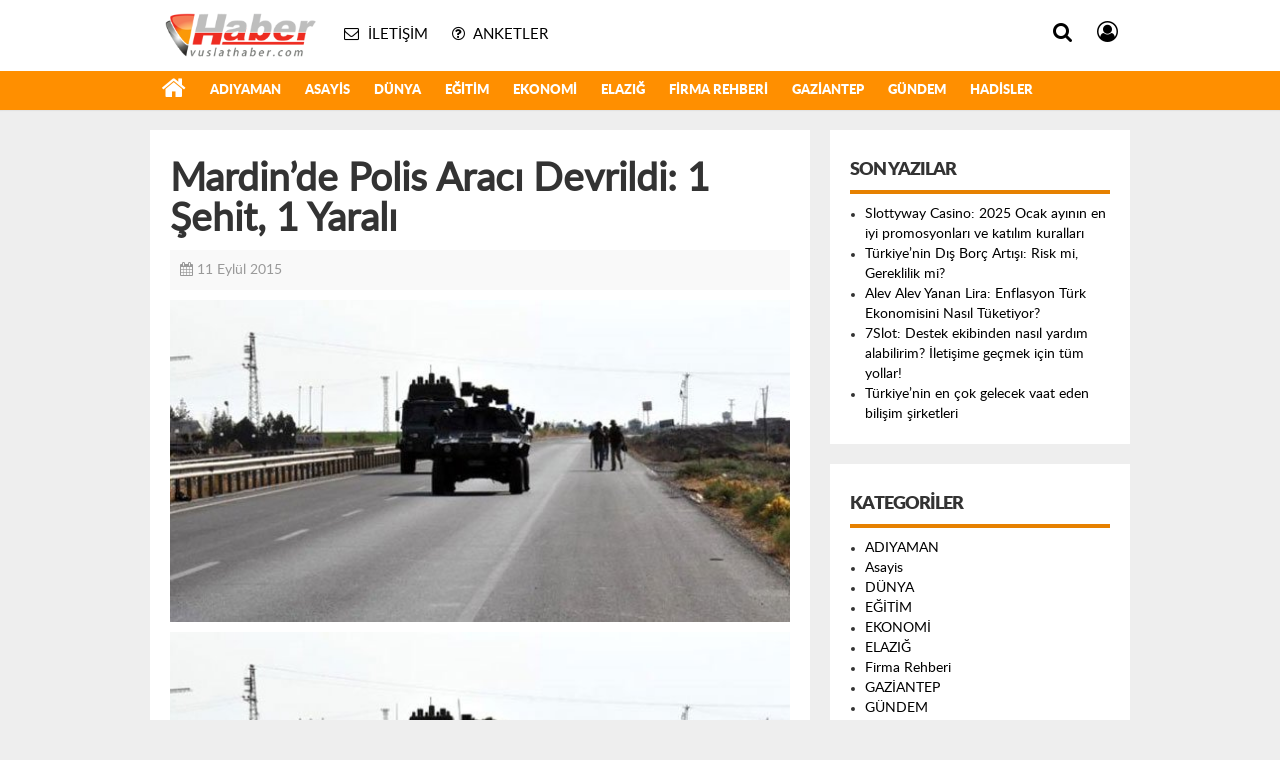

--- FILE ---
content_type: text/html; charset=UTF-8
request_url: https://vuslathaber.com/gundem/mardin-de-polis-araci-devrildi-1-sehit-1-yarali-h4743.html
body_size: 41141
content:
<!DOCTYPE html>
<html lang="tr">
<head>
	<meta charset="UTF-8">
	<meta name="viewport" content="initial-scale=1.0, width=device-width">
	<title>Mardin&#039;de Polis Aracı Devrildi: 1 Şehit, 1 Yaralı - Vuslat Haber</title>
	<meta name='robots' content='index, follow, max-image-preview:large, max-snippet:-1, max-video-preview:-1' />

	<!-- This site is optimized with the Yoast SEO plugin v24.1 - https://yoast.com/wordpress/plugins/seo/ -->
	<meta name="description" content="Mardin" />
	<link rel="canonical" href="https://vuslathaber.com/gundem/mardin-de-polis-araci-devrildi-1-sehit-1-yarali-h4743.html" />
	<meta property="og:locale" content="tr_TR" />
	<meta property="og:type" content="article" />
	<meta property="og:title" content="Mardin&#039;de Polis Aracı Devrildi: 1 Şehit, 1 Yaralı - Vuslat Haber" />
	<meta property="og:description" content="Mardin" />
	<meta property="og:url" content="https://vuslathaber.com/gundem/mardin-de-polis-araci-devrildi-1-sehit-1-yarali-h4743.html" />
	<meta property="og:site_name" content="Vuslat Haber" />
	<meta property="article:published_time" content="2015-09-11T08:59:00+00:00" />
	<meta property="article:modified_time" content="2022-01-20T16:13:52+00:00" />
	<meta property="og:image" content="https://vuslathaber.com/wp-content/uploads/images/haberler/mardin_de_polis_araci_devrildi_1_sehit_1_yarali_h4743_6ae90.jpg" />
	<meta name="author" content="admin" />
	<meta name="twitter:card" content="summary_large_image" />
	<meta name="twitter:label1" content="Yazan:" />
	<meta name="twitter:data1" content="admin" />
	<meta name="twitter:label2" content="Tahmini okuma süresi" />
	<meta name="twitter:data2" content="1 dakika" />
	<script type="application/ld+json" class="yoast-schema-graph">{"@context":"https://schema.org","@graph":[{"@type":"WebPage","@id":"https://vuslathaber.com/gundem/mardin-de-polis-araci-devrildi-1-sehit-1-yarali-h4743.html","url":"https://vuslathaber.com/gundem/mardin-de-polis-araci-devrildi-1-sehit-1-yarali-h4743.html","name":"Mardin'de Polis Aracı Devrildi: 1 Şehit, 1 Yaralı - Vuslat Haber","isPartOf":{"@id":"https://vuslathaber.com/#website"},"datePublished":"2015-09-11T08:59:00+00:00","dateModified":"2022-01-20T16:13:52+00:00","author":{"@id":"https://vuslathaber.com/#/schema/person/4a91766bc17532e919272c5da21d5812"},"description":"Mardin","breadcrumb":{"@id":"https://vuslathaber.com/gundem/mardin-de-polis-araci-devrildi-1-sehit-1-yarali-h4743.html#breadcrumb"},"inLanguage":"tr","potentialAction":[{"@type":"ReadAction","target":["https://vuslathaber.com/gundem/mardin-de-polis-araci-devrildi-1-sehit-1-yarali-h4743.html"]}]},{"@type":"BreadcrumbList","@id":"https://vuslathaber.com/gundem/mardin-de-polis-araci-devrildi-1-sehit-1-yarali-h4743.html#breadcrumb","itemListElement":[{"@type":"ListItem","position":1,"name":"Anasayfa","item":"https://vuslathaber.com/"},{"@type":"ListItem","position":2,"name":"Mardin&#8217;de Polis Aracı Devrildi: 1 Şehit, 1 Yaralı"}]},{"@type":"WebSite","@id":"https://vuslathaber.com/#website","url":"https://vuslathaber.com/","name":"Vuslat Haber","description":"Bölge&#039;nin En Kapsamlı Haber Sitesi","potentialAction":[{"@type":"SearchAction","target":{"@type":"EntryPoint","urlTemplate":"https://vuslathaber.com/?s={search_term_string}"},"query-input":{"@type":"PropertyValueSpecification","valueRequired":true,"valueName":"search_term_string"}}],"inLanguage":"tr"},{"@type":"Person","@id":"https://vuslathaber.com/#/schema/person/4a91766bc17532e919272c5da21d5812","name":"admin","image":{"@type":"ImageObject","inLanguage":"tr","@id":"https://vuslathaber.com/#/schema/person/image/","url":"https://secure.gravatar.com/avatar/0ab185f31986893329f21821f17c5e5325b7a05353776a1fe9c382052f57cb64?s=96&d=mm&r=g","contentUrl":"https://secure.gravatar.com/avatar/0ab185f31986893329f21821f17c5e5325b7a05353776a1fe9c382052f57cb64?s=96&d=mm&r=g","caption":"admin"},"sameAs":["https://vuslathaber.com"],"url":"https://vuslathaber.com/author/admin"}]}</script>
	<!-- / Yoast SEO plugin. -->


<link rel="alternate" type="application/rss+xml" title="Vuslat Haber &raquo; Mardin&#8217;de Polis Aracı Devrildi: 1 Şehit, 1 Yaralı yorum akışı" href="https://vuslathaber.com/gundem/mardin-de-polis-araci-devrildi-1-sehit-1-yarali-h4743.html/feed" />
<link rel="alternate" title="oEmbed (JSON)" type="application/json+oembed" href="https://vuslathaber.com/wp-json/oembed/1.0/embed?url=https%3A%2F%2Fvuslathaber.com%2Fgundem%2Fmardin-de-polis-araci-devrildi-1-sehit-1-yarali-h4743.html" />
<link rel="alternate" title="oEmbed (XML)" type="text/xml+oembed" href="https://vuslathaber.com/wp-json/oembed/1.0/embed?url=https%3A%2F%2Fvuslathaber.com%2Fgundem%2Fmardin-de-polis-araci-devrildi-1-sehit-1-yarali-h4743.html&#038;format=xml" />
<style id='wp-img-auto-sizes-contain-inline-css' type='text/css'>
img:is([sizes=auto i],[sizes^="auto," i]){contain-intrinsic-size:3000px 1500px}
/*# sourceURL=wp-img-auto-sizes-contain-inline-css */
</style>
<style id='wp-emoji-styles-inline-css' type='text/css'>

	img.wp-smiley, img.emoji {
		display: inline !important;
		border: none !important;
		box-shadow: none !important;
		height: 1em !important;
		width: 1em !important;
		margin: 0 0.07em !important;
		vertical-align: -0.1em !important;
		background: none !important;
		padding: 0 !important;
	}
/*# sourceURL=wp-emoji-styles-inline-css */
</style>
<style id='wp-block-library-inline-css' type='text/css'>
:root{--wp-block-synced-color:#7a00df;--wp-block-synced-color--rgb:122,0,223;--wp-bound-block-color:var(--wp-block-synced-color);--wp-editor-canvas-background:#ddd;--wp-admin-theme-color:#007cba;--wp-admin-theme-color--rgb:0,124,186;--wp-admin-theme-color-darker-10:#006ba1;--wp-admin-theme-color-darker-10--rgb:0,107,160.5;--wp-admin-theme-color-darker-20:#005a87;--wp-admin-theme-color-darker-20--rgb:0,90,135;--wp-admin-border-width-focus:2px}@media (min-resolution:192dpi){:root{--wp-admin-border-width-focus:1.5px}}.wp-element-button{cursor:pointer}:root .has-very-light-gray-background-color{background-color:#eee}:root .has-very-dark-gray-background-color{background-color:#313131}:root .has-very-light-gray-color{color:#eee}:root .has-very-dark-gray-color{color:#313131}:root .has-vivid-green-cyan-to-vivid-cyan-blue-gradient-background{background:linear-gradient(135deg,#00d084,#0693e3)}:root .has-purple-crush-gradient-background{background:linear-gradient(135deg,#34e2e4,#4721fb 50%,#ab1dfe)}:root .has-hazy-dawn-gradient-background{background:linear-gradient(135deg,#faaca8,#dad0ec)}:root .has-subdued-olive-gradient-background{background:linear-gradient(135deg,#fafae1,#67a671)}:root .has-atomic-cream-gradient-background{background:linear-gradient(135deg,#fdd79a,#004a59)}:root .has-nightshade-gradient-background{background:linear-gradient(135deg,#330968,#31cdcf)}:root .has-midnight-gradient-background{background:linear-gradient(135deg,#020381,#2874fc)}:root{--wp--preset--font-size--normal:16px;--wp--preset--font-size--huge:42px}.has-regular-font-size{font-size:1em}.has-larger-font-size{font-size:2.625em}.has-normal-font-size{font-size:var(--wp--preset--font-size--normal)}.has-huge-font-size{font-size:var(--wp--preset--font-size--huge)}.has-text-align-center{text-align:center}.has-text-align-left{text-align:left}.has-text-align-right{text-align:right}.has-fit-text{white-space:nowrap!important}#end-resizable-editor-section{display:none}.aligncenter{clear:both}.items-justified-left{justify-content:flex-start}.items-justified-center{justify-content:center}.items-justified-right{justify-content:flex-end}.items-justified-space-between{justify-content:space-between}.screen-reader-text{border:0;clip-path:inset(50%);height:1px;margin:-1px;overflow:hidden;padding:0;position:absolute;width:1px;word-wrap:normal!important}.screen-reader-text:focus{background-color:#ddd;clip-path:none;color:#444;display:block;font-size:1em;height:auto;left:5px;line-height:normal;padding:15px 23px 14px;text-decoration:none;top:5px;width:auto;z-index:100000}html :where(.has-border-color){border-style:solid}html :where([style*=border-top-color]){border-top-style:solid}html :where([style*=border-right-color]){border-right-style:solid}html :where([style*=border-bottom-color]){border-bottom-style:solid}html :where([style*=border-left-color]){border-left-style:solid}html :where([style*=border-width]){border-style:solid}html :where([style*=border-top-width]){border-top-style:solid}html :where([style*=border-right-width]){border-right-style:solid}html :where([style*=border-bottom-width]){border-bottom-style:solid}html :where([style*=border-left-width]){border-left-style:solid}html :where(img[class*=wp-image-]){height:auto;max-width:100%}:where(figure){margin:0 0 1em}html :where(.is-position-sticky){--wp-admin--admin-bar--position-offset:var(--wp-admin--admin-bar--height,0px)}@media screen and (max-width:600px){html :where(.is-position-sticky){--wp-admin--admin-bar--position-offset:0px}}

/*# sourceURL=wp-block-library-inline-css */
</style><style id='global-styles-inline-css' type='text/css'>
:root{--wp--preset--aspect-ratio--square: 1;--wp--preset--aspect-ratio--4-3: 4/3;--wp--preset--aspect-ratio--3-4: 3/4;--wp--preset--aspect-ratio--3-2: 3/2;--wp--preset--aspect-ratio--2-3: 2/3;--wp--preset--aspect-ratio--16-9: 16/9;--wp--preset--aspect-ratio--9-16: 9/16;--wp--preset--color--black: #000000;--wp--preset--color--cyan-bluish-gray: #abb8c3;--wp--preset--color--white: #ffffff;--wp--preset--color--pale-pink: #f78da7;--wp--preset--color--vivid-red: #cf2e2e;--wp--preset--color--luminous-vivid-orange: #ff6900;--wp--preset--color--luminous-vivid-amber: #fcb900;--wp--preset--color--light-green-cyan: #7bdcb5;--wp--preset--color--vivid-green-cyan: #00d084;--wp--preset--color--pale-cyan-blue: #8ed1fc;--wp--preset--color--vivid-cyan-blue: #0693e3;--wp--preset--color--vivid-purple: #9b51e0;--wp--preset--gradient--vivid-cyan-blue-to-vivid-purple: linear-gradient(135deg,rgb(6,147,227) 0%,rgb(155,81,224) 100%);--wp--preset--gradient--light-green-cyan-to-vivid-green-cyan: linear-gradient(135deg,rgb(122,220,180) 0%,rgb(0,208,130) 100%);--wp--preset--gradient--luminous-vivid-amber-to-luminous-vivid-orange: linear-gradient(135deg,rgb(252,185,0) 0%,rgb(255,105,0) 100%);--wp--preset--gradient--luminous-vivid-orange-to-vivid-red: linear-gradient(135deg,rgb(255,105,0) 0%,rgb(207,46,46) 100%);--wp--preset--gradient--very-light-gray-to-cyan-bluish-gray: linear-gradient(135deg,rgb(238,238,238) 0%,rgb(169,184,195) 100%);--wp--preset--gradient--cool-to-warm-spectrum: linear-gradient(135deg,rgb(74,234,220) 0%,rgb(151,120,209) 20%,rgb(207,42,186) 40%,rgb(238,44,130) 60%,rgb(251,105,98) 80%,rgb(254,248,76) 100%);--wp--preset--gradient--blush-light-purple: linear-gradient(135deg,rgb(255,206,236) 0%,rgb(152,150,240) 100%);--wp--preset--gradient--blush-bordeaux: linear-gradient(135deg,rgb(254,205,165) 0%,rgb(254,45,45) 50%,rgb(107,0,62) 100%);--wp--preset--gradient--luminous-dusk: linear-gradient(135deg,rgb(255,203,112) 0%,rgb(199,81,192) 50%,rgb(65,88,208) 100%);--wp--preset--gradient--pale-ocean: linear-gradient(135deg,rgb(255,245,203) 0%,rgb(182,227,212) 50%,rgb(51,167,181) 100%);--wp--preset--gradient--electric-grass: linear-gradient(135deg,rgb(202,248,128) 0%,rgb(113,206,126) 100%);--wp--preset--gradient--midnight: linear-gradient(135deg,rgb(2,3,129) 0%,rgb(40,116,252) 100%);--wp--preset--font-size--small: 13px;--wp--preset--font-size--medium: 20px;--wp--preset--font-size--large: 36px;--wp--preset--font-size--x-large: 42px;--wp--preset--spacing--20: 0.44rem;--wp--preset--spacing--30: 0.67rem;--wp--preset--spacing--40: 1rem;--wp--preset--spacing--50: 1.5rem;--wp--preset--spacing--60: 2.25rem;--wp--preset--spacing--70: 3.38rem;--wp--preset--spacing--80: 5.06rem;--wp--preset--shadow--natural: 6px 6px 9px rgba(0, 0, 0, 0.2);--wp--preset--shadow--deep: 12px 12px 50px rgba(0, 0, 0, 0.4);--wp--preset--shadow--sharp: 6px 6px 0px rgba(0, 0, 0, 0.2);--wp--preset--shadow--outlined: 6px 6px 0px -3px rgb(255, 255, 255), 6px 6px rgb(0, 0, 0);--wp--preset--shadow--crisp: 6px 6px 0px rgb(0, 0, 0);}:where(.is-layout-flex){gap: 0.5em;}:where(.is-layout-grid){gap: 0.5em;}body .is-layout-flex{display: flex;}.is-layout-flex{flex-wrap: wrap;align-items: center;}.is-layout-flex > :is(*, div){margin: 0;}body .is-layout-grid{display: grid;}.is-layout-grid > :is(*, div){margin: 0;}:where(.wp-block-columns.is-layout-flex){gap: 2em;}:where(.wp-block-columns.is-layout-grid){gap: 2em;}:where(.wp-block-post-template.is-layout-flex){gap: 1.25em;}:where(.wp-block-post-template.is-layout-grid){gap: 1.25em;}.has-black-color{color: var(--wp--preset--color--black) !important;}.has-cyan-bluish-gray-color{color: var(--wp--preset--color--cyan-bluish-gray) !important;}.has-white-color{color: var(--wp--preset--color--white) !important;}.has-pale-pink-color{color: var(--wp--preset--color--pale-pink) !important;}.has-vivid-red-color{color: var(--wp--preset--color--vivid-red) !important;}.has-luminous-vivid-orange-color{color: var(--wp--preset--color--luminous-vivid-orange) !important;}.has-luminous-vivid-amber-color{color: var(--wp--preset--color--luminous-vivid-amber) !important;}.has-light-green-cyan-color{color: var(--wp--preset--color--light-green-cyan) !important;}.has-vivid-green-cyan-color{color: var(--wp--preset--color--vivid-green-cyan) !important;}.has-pale-cyan-blue-color{color: var(--wp--preset--color--pale-cyan-blue) !important;}.has-vivid-cyan-blue-color{color: var(--wp--preset--color--vivid-cyan-blue) !important;}.has-vivid-purple-color{color: var(--wp--preset--color--vivid-purple) !important;}.has-black-background-color{background-color: var(--wp--preset--color--black) !important;}.has-cyan-bluish-gray-background-color{background-color: var(--wp--preset--color--cyan-bluish-gray) !important;}.has-white-background-color{background-color: var(--wp--preset--color--white) !important;}.has-pale-pink-background-color{background-color: var(--wp--preset--color--pale-pink) !important;}.has-vivid-red-background-color{background-color: var(--wp--preset--color--vivid-red) !important;}.has-luminous-vivid-orange-background-color{background-color: var(--wp--preset--color--luminous-vivid-orange) !important;}.has-luminous-vivid-amber-background-color{background-color: var(--wp--preset--color--luminous-vivid-amber) !important;}.has-light-green-cyan-background-color{background-color: var(--wp--preset--color--light-green-cyan) !important;}.has-vivid-green-cyan-background-color{background-color: var(--wp--preset--color--vivid-green-cyan) !important;}.has-pale-cyan-blue-background-color{background-color: var(--wp--preset--color--pale-cyan-blue) !important;}.has-vivid-cyan-blue-background-color{background-color: var(--wp--preset--color--vivid-cyan-blue) !important;}.has-vivid-purple-background-color{background-color: var(--wp--preset--color--vivid-purple) !important;}.has-black-border-color{border-color: var(--wp--preset--color--black) !important;}.has-cyan-bluish-gray-border-color{border-color: var(--wp--preset--color--cyan-bluish-gray) !important;}.has-white-border-color{border-color: var(--wp--preset--color--white) !important;}.has-pale-pink-border-color{border-color: var(--wp--preset--color--pale-pink) !important;}.has-vivid-red-border-color{border-color: var(--wp--preset--color--vivid-red) !important;}.has-luminous-vivid-orange-border-color{border-color: var(--wp--preset--color--luminous-vivid-orange) !important;}.has-luminous-vivid-amber-border-color{border-color: var(--wp--preset--color--luminous-vivid-amber) !important;}.has-light-green-cyan-border-color{border-color: var(--wp--preset--color--light-green-cyan) !important;}.has-vivid-green-cyan-border-color{border-color: var(--wp--preset--color--vivid-green-cyan) !important;}.has-pale-cyan-blue-border-color{border-color: var(--wp--preset--color--pale-cyan-blue) !important;}.has-vivid-cyan-blue-border-color{border-color: var(--wp--preset--color--vivid-cyan-blue) !important;}.has-vivid-purple-border-color{border-color: var(--wp--preset--color--vivid-purple) !important;}.has-vivid-cyan-blue-to-vivid-purple-gradient-background{background: var(--wp--preset--gradient--vivid-cyan-blue-to-vivid-purple) !important;}.has-light-green-cyan-to-vivid-green-cyan-gradient-background{background: var(--wp--preset--gradient--light-green-cyan-to-vivid-green-cyan) !important;}.has-luminous-vivid-amber-to-luminous-vivid-orange-gradient-background{background: var(--wp--preset--gradient--luminous-vivid-amber-to-luminous-vivid-orange) !important;}.has-luminous-vivid-orange-to-vivid-red-gradient-background{background: var(--wp--preset--gradient--luminous-vivid-orange-to-vivid-red) !important;}.has-very-light-gray-to-cyan-bluish-gray-gradient-background{background: var(--wp--preset--gradient--very-light-gray-to-cyan-bluish-gray) !important;}.has-cool-to-warm-spectrum-gradient-background{background: var(--wp--preset--gradient--cool-to-warm-spectrum) !important;}.has-blush-light-purple-gradient-background{background: var(--wp--preset--gradient--blush-light-purple) !important;}.has-blush-bordeaux-gradient-background{background: var(--wp--preset--gradient--blush-bordeaux) !important;}.has-luminous-dusk-gradient-background{background: var(--wp--preset--gradient--luminous-dusk) !important;}.has-pale-ocean-gradient-background{background: var(--wp--preset--gradient--pale-ocean) !important;}.has-electric-grass-gradient-background{background: var(--wp--preset--gradient--electric-grass) !important;}.has-midnight-gradient-background{background: var(--wp--preset--gradient--midnight) !important;}.has-small-font-size{font-size: var(--wp--preset--font-size--small) !important;}.has-medium-font-size{font-size: var(--wp--preset--font-size--medium) !important;}.has-large-font-size{font-size: var(--wp--preset--font-size--large) !important;}.has-x-large-font-size{font-size: var(--wp--preset--font-size--x-large) !important;}
/*# sourceURL=global-styles-inline-css */
</style>

<style id='classic-theme-styles-inline-css' type='text/css'>
/*! This file is auto-generated */
.wp-block-button__link{color:#fff;background-color:#32373c;border-radius:9999px;box-shadow:none;text-decoration:none;padding:calc(.667em + 2px) calc(1.333em + 2px);font-size:1.125em}.wp-block-file__button{background:#32373c;color:#fff;text-decoration:none}
/*# sourceURL=/wp-includes/css/classic-themes.min.css */
</style>
<link rel='stylesheet' id='style-vuslathaber-css' href='https://vuslathaber.com/wp-content/themes/vuslathaber/style.css?ver=6.9' type='text/css' media='all' />
<link rel="https://api.w.org/" href="https://vuslathaber.com/wp-json/" /><link rel="alternate" title="JSON" type="application/json" href="https://vuslathaber.com/wp-json/wp/v2/posts/12214" /><link rel="EditURI" type="application/rsd+xml" title="RSD" href="https://vuslathaber.com/xmlrpc.php?rsd" />
<meta name="generator" content="WordPress 6.9" />
<link rel='shortlink' href='https://vuslathaber.com/?p=12214' />
	<link rel="shortcut icon" href="https://vuslathaber.com/wp-content/themes/vuslathaber/images/favicon.ico">
</head>
<body class="wp-singular post-template-default single single-post postid-12214 single-format-standard wp-theme-vuslathaber hs-lch hs-rise hs-module-cat hsa-header-wide-box hs-logo- hsa-media-white hsa-line-black hsa-headlines-wide hsa-headlines-20 no-inlinesvg hs-site-center without-a510">
<div class="hs-wrapper">
	<div class="hs-header-container hs-box-shadow hs-head-font clearfix">
		<div class="hs-header-main clearfix">
			<div class="hs-header-free">
				<div class="hs-top-line color-header-top clearfix">
					<div class="hs-header-wrapper clearfix font15">
						<div class="hs-logo-w pull-left">
							<h6 class="hs-logo">
								<a href="/">
								<img src="https://vuslathaber.com/wp-content/themes/vuslathaber/images/logo_1_1.png" alt="DÜNYA" style="margin-top:3.91px"/>
								</a>
							</h6>
						</div>
						<div class="hs-nav pull-left">
							<div class="hs-menu">
								<a href="/iletisim.html" class="hs-nav-link hs-ripple hs-nav-authors"><i class="fa fa-envelope-o"></i><span> İletişim</span></a>
								<a href="/anketler.html" class="hs-nav-link hs-ripple hs-nav-polls"><i class="fa fa fa-question-circle-o"></i><span> Anketler</span></a>
							</div>
						</div>
						<div class="hs-top-right pull-right">
							<div class="hs-menu hs-menu-tools pull-right">
								<a href="#hs-arama" data-toggle="modal" class="hs-nav-link hs-ripple hs-nav-search hs-order-first"><i class="fa fa-search"></i></a>
								<a href="#" id="memberLink" class="hs-nav-link hs-ripple hs-nav-account hs-order-last"><i class="fa fa-user-circle-o"></i></a>
							</div>
						</div>
					</div>
				</div>
				<div class="hs-nav hs-nav-superb hs-cant-select color-header-bottom clearfix">
					<div class="hs-header-wrapper clearfix font13 latowebblack">
						<div class="hs-menu">
							<a href="/" class="hs-nav-link hs-ripple hs-nav-home hs-order-first" title="Haber"><i class="fa fa-home"></i></a>
							<a class="hs-nav-link hs-ripple" href="/adiyaman">ADIYAMAN</a>
							<a class="hs-nav-link hs-ripple" href="/asayis">Asayis</a>
							<a class="hs-nav-link hs-ripple" href="/dunya">DÜNYA</a>
							<a class="hs-nav-link hs-ripple" href="/egitim">EĞİTİM</a>
							<a class="hs-nav-link hs-ripple" href="/ekonomi">EKONOMİ</a>
							<a class="hs-nav-link hs-ripple" href="/elazig">ELAZIĞ</a>
							<a class="hs-nav-link hs-ripple" href="/firma-rehberi">Firma Rehberi</a>
							<a class="hs-nav-link hs-ripple" href="/gaziantep">GAZİANTEP</a>
							<a class="hs-nav-link hs-ripple" href="/gundem">GÜNDEM</a>
							<a class="hs-nav-link hs-ripple" href="/hadisler">Hadisler</a>
						</div>
					</div>
				</div>
			</div>
		</div>
	</div>
	<div class="container hs-go-center hs-main-container hs-rise nopadding">
	<div class="row">
		<div id="main" class="span8 fix">
			<article id="post-12214" class="clearfix post-12214 post type-post status-publish format-standard hentry category-gundem tag-217 tag-97 tag-araci tag-devrildi tag-mardin tag-polis tag-sehit tag-yarali">
	<h1>Mardin&#8217;de Polis Aracı Devrildi: 1 Şehit, 1 Yaralı</h1>
	<div class="hs-article-editor clearfix" style="margin-top:0px;margin-bottom:10px;">
		<div class="pull-left muted"><i class="fa fa-calendar" aria-hidden="true"></i> <span class="tarih-degistir">11 Eylül 2015</span></div>
	</div>
	<div class="entry-content">
		<p data-thumb=""><img decoding="async" src="/wp-content/uploads/images/haberler/mardin_de_polis_araci_devrildi_1_sehit_1_yarali_h4743_6ae90.jpg" alt="Mardin'de Polis Aracı Devrildi: 1 Şehit, 1 Yaralı"></p>
<p data-thumb=""><img decoding="async" src="/wp-content/uploads/images/haberler/mardin_de_polis_araci_devrildi_1_sehit_1_yarali_h4743_6ae90.jpg"></p>
<p>Mardin&#8217;de Artuklu-Yeşilli karayolunda İl Emniyet Müdürlüğü Özel Harekat Şube Müdürlüğüne ait polis aracının devrilmesi sonucu yaralanan 2 polis memurundan biri kaldırıldığı hastanede şehit oldu.</p>
<p><strong>ARAÇ DEVRİLDİ, 2 POLİS YARALANDI</strong></p>
<p>Alınan bilgiye göre, Artuklu-Yeşilli karayolunda İl Emniyet Müdürlüğü Özel Harekat Şube Müdürlüğüne ait devriye görevi yapan polis ekibini taşıyan araç devrildi, 2 polis yaralandı.</p>
<p><strong>ŞEHİT DÜŞTÜ</strong></p>
<p>Mardin Devlet Hastanesine kaldırılan yaralılardan polis memuru Oktay Uçar, müdahalelere rağmen kurtarılamadı.</p>
<p><strong>EVLİ VE 1 ÇOCUĞU VAR</strong></p>
<p>Samsun nüfusuna kayıtlı 5 yıllık Şehit Polis Memuru Uçar&#8217;ın Mardin&#8217;de bir ay önce göreve başladığı, evli ve bir çocuk babası olduğu öğrenildi.</p>
	</div>
	<div class="clearfix keywords"><div class="title">Anahtar Kelimeler:</div> <a href="https://vuslathaber.com/tag/1" rel="tag">1</a>, <a href="https://vuslathaber.com/tag/39" rel="tag">39</a>, <a href="https://vuslathaber.com/tag/araci" rel="tag">aracı</a>, <a href="https://vuslathaber.com/tag/devrildi" rel="tag">devrildi</a>, <a href="https://vuslathaber.com/tag/mardin" rel="tag">Mardin</a>, <a href="https://vuslathaber.com/tag/polis" rel="tag">Polis</a>, <a href="https://vuslathaber.com/tag/sehit" rel="tag">şehit</a>, <a href="https://vuslathaber.com/tag/yarali" rel="tag">yaralı</a></div></article>
		</div>
		<div id="sidebar" class="sidebar span4 fix">
			
		<div id="recent-posts-2" class="hs-panel hs-panel-newspaper hs-margin-bottom clearfix widget widget_recent_entries">
		<div class="hs-single-header hs-head-font hs-font-up clearfix"><h3 class="hs-header-title hs-bcd widget-title">Son Yazılar</h3></div>
		<ul>
											<li>
					<a href="https://vuslathaber.com/hadisler/slottyway-casino-2025-ocak-ayinin-en-iyi-promosyonlari-ve-katilim-kurallari.html">Slottyway Casino: 2025 Ocak ayının en iyi promosyonları ve katılım kuralları</a>
									</li>
											<li>
					<a href="https://vuslathaber.com/hadisler/turkiyenin-dis-borc-artisi-risk-mi-gereklilik-mi.html">Türkiye’nin Dış Borç Artışı: Risk mi, Gereklilik mi?</a>
									</li>
											<li>
					<a href="https://vuslathaber.com/ekonomi/alev-alev-yanan-lira-enflasyon-turk-ekonomisini-nasil-tuketiyor.html">Alev Alev Yanan Lira: Enflasyon Türk Ekonomisini Nasıl Tüketiyor?</a>
									</li>
											<li>
					<a href="https://vuslathaber.com/uncategorized/7slot-destek-ekibinden-nasil-yardim-alabilirim-iletisime-gecmek-icin-tum-yollar.html">7Slot: Destek ekibinden nasıl yardım alabilirim? İletişime geçmek için tüm yollar!</a>
									</li>
											<li>
					<a href="https://vuslathaber.com/uncategorized/turkiyenin-en-cok-gelecek-vaat-eden-bilisim-sirketleri.html">Türkiye&#8217;nin en çok gelecek vaat eden bilişim şirketleri</a>
									</li>
					</ul>

		</div><div id="categories-3" class="hs-panel hs-panel-newspaper hs-margin-bottom clearfix widget widget_categories"><div class="hs-single-header hs-head-font hs-font-up clearfix"><h3 class="hs-header-title hs-bcd widget-title">Kategoriler</h3></div>
			<ul>
					<li class="cat-item cat-item-2"><a href="https://vuslathaber.com/adiyaman">ADIYAMAN</a>
</li>
	<li class="cat-item cat-item-1645"><a href="https://vuslathaber.com/asayis">Asayis</a>
</li>
	<li class="cat-item cat-item-3"><a href="https://vuslathaber.com/dunya">DÜNYA</a>
</li>
	<li class="cat-item cat-item-4"><a href="https://vuslathaber.com/egitim">EĞİTİM</a>
</li>
	<li class="cat-item cat-item-5"><a href="https://vuslathaber.com/ekonomi">EKONOMİ</a>
</li>
	<li class="cat-item cat-item-6"><a href="https://vuslathaber.com/elazig">ELAZIĞ</a>
</li>
	<li class="cat-item cat-item-7"><a href="https://vuslathaber.com/firma-rehberi">Firma Rehberi</a>
</li>
	<li class="cat-item cat-item-8"><a href="https://vuslathaber.com/gaziantep">GAZİANTEP</a>
</li>
	<li class="cat-item cat-item-9"><a href="https://vuslathaber.com/gundem">GÜNDEM</a>
</li>
	<li class="cat-item cat-item-12434"><a href="https://vuslathaber.com/hadisler">Hadisler</a>
</li>
	<li class="cat-item cat-item-1"><a href="https://vuslathaber.com/uncategorized">Uncategorized</a>
</li>
			</ul>

			</div><div id="tag_cloud-2" class="hs-panel hs-panel-newspaper hs-margin-bottom clearfix widget widget_tag_cloud"><div class="hs-single-header hs-head-font hs-font-up clearfix"><h3 class="hs-header-title hs-bcd widget-title">Etiketler</h3></div><div class="tagcloud"><a href="https://vuslathaber.com/tag/1" class="tag-cloud-link tag-link-217 tag-link-position-1" style="font-size: 8.56pt;" aria-label="1 (121 öge)">1</a>
<a href="https://vuslathaber.com/tag/3" class="tag-cloud-link tag-link-109 tag-link-position-2" style="font-size: 8.112pt;" aria-label="3 (110 öge)">3</a>
<a href="https://vuslathaber.com/tag/15-temmuz" class="tag-cloud-link tag-link-16 tag-link-position-3" style="font-size: 9.68pt;" aria-label="15 Temmuz (155 öge)">15 Temmuz</a>
<a href="https://vuslathaber.com/tag/39" class="tag-cloud-link tag-link-97 tag-link-position-4" style="font-size: 22pt;" aria-label="39 (1.966 öge)">39</a>
<a href="https://vuslathaber.com/tag/abd" class="tag-cloud-link tag-link-96 tag-link-position-5" style="font-size: 12.48pt;" aria-label="abd (275 öge)">abd</a>
<a href="https://vuslathaber.com/tag/adiyaman" class="tag-cloud-link tag-link-17 tag-link-position-6" style="font-size: 16.288pt;" aria-label="Adıyaman (602 öge)">Adıyaman</a>
<a href="https://vuslathaber.com/tag/asker" class="tag-cloud-link tag-link-209 tag-link-position-7" style="font-size: 8pt;" aria-label="asker (109 öge)">asker</a>
<a href="https://vuslathaber.com/tag/bakan" class="tag-cloud-link tag-link-1814 tag-link-position-8" style="font-size: 8.448pt;" aria-label="Bakan (120 öge)">Bakan</a>
<a href="https://vuslathaber.com/tag/cumhurbaskani" class="tag-cloud-link tag-link-139 tag-link-position-9" style="font-size: 11.136pt;" aria-label="Cumhurbaşkanı (207 öge)">Cumhurbaşkanı</a>
<a href="https://vuslathaber.com/tag/da" class="tag-cloud-link tag-link-142 tag-link-position-10" style="font-size: 14.944pt;" aria-label="da (454 öge)">da</a>
<a href="https://vuslathaber.com/tag/dan" class="tag-cloud-link tag-link-559 tag-link-position-11" style="font-size: 11.808pt;" aria-label="dan (240 öge)">dan</a>
<a href="https://vuslathaber.com/tag/darbe" class="tag-cloud-link tag-link-602 tag-link-position-12" style="font-size: 11.472pt;" aria-label="darbe (224 öge)">darbe</a>
<a href="https://vuslathaber.com/tag/den" class="tag-cloud-link tag-link-1741 tag-link-position-13" style="font-size: 10.352pt;" aria-label="den (176 öge)">den</a>
<a href="https://vuslathaber.com/tag/elazig" class="tag-cloud-link tag-link-660 tag-link-position-14" style="font-size: 15.504pt;" aria-label="Elazığ (514 öge)">Elazığ</a>
<a href="https://vuslathaber.com/tag/erdogan" class="tag-cloud-link tag-link-2316 tag-link-position-15" style="font-size: 10.8pt;" aria-label="erdoğan (196 öge)">erdoğan</a>
<a href="https://vuslathaber.com/tag/feto" class="tag-cloud-link tag-link-38 tag-link-position-16" style="font-size: 16.848pt;" aria-label="Fetö (681 öge)">Fetö</a>
<a href="https://vuslathaber.com/tag/gaziantep" class="tag-cloud-link tag-link-488 tag-link-position-17" style="font-size: 14.048pt;" aria-label="Gaziantep (381 öge)">Gaziantep</a>
<a href="https://vuslathaber.com/tag/haber" class="tag-cloud-link tag-link-42 tag-link-position-18" style="font-size: 14.496pt;" aria-label="Haber (419 öge)">Haber</a>
<a href="https://vuslathaber.com/tag/istanbul" class="tag-cloud-link tag-link-661 tag-link-position-19" style="font-size: 8.448pt;" aria-label="Istanbul (120 öge)">Istanbul</a>
<a href="https://vuslathaber.com/tag/kaza" class="tag-cloud-link tag-link-24 tag-link-position-20" style="font-size: 9.456pt;" aria-label="Kaza (146 öge)">Kaza</a>
<a href="https://vuslathaber.com/tag/malatya" class="tag-cloud-link tag-link-134 tag-link-position-21" style="font-size: 12.928pt;" aria-label="Malatya (304 öge)">Malatya</a>
<a href="https://vuslathaber.com/tag/malatya-haber" class="tag-cloud-link tag-link-155 tag-link-position-22" style="font-size: 8.56pt;" aria-label="malatya haber (121 öge)">malatya haber</a>
<a href="https://vuslathaber.com/tag/malatyahaber" class="tag-cloud-link tag-link-14 tag-link-position-23" style="font-size: 14.944pt;" aria-label="Malatyahaber (458 öge)">Malatyahaber</a>
<a href="https://vuslathaber.com/tag/nin" class="tag-cloud-link tag-link-1064 tag-link-position-24" style="font-size: 9.344pt;" aria-label="nın (144 öge)">nın</a>
<a href="https://vuslathaber.com/tag/oldu" class="tag-cloud-link tag-link-185 tag-link-position-25" style="font-size: 8.448pt;" aria-label="oldu (118 öge)">oldu</a>
<a href="https://vuslathaber.com/tag/operasyon" class="tag-cloud-link tag-link-66 tag-link-position-26" style="font-size: 9.456pt;" aria-label="Operasyon (146 öge)">Operasyon</a>
<a href="https://vuslathaber.com/tag/pkk" class="tag-cloud-link tag-link-423 tag-link-position-27" style="font-size: 14.384pt;" aria-label="Pkk (406 öge)">Pkk</a>
<a href="https://vuslathaber.com/tag/polis" class="tag-cloud-link tag-link-135 tag-link-position-28" style="font-size: 10.576pt;" aria-label="Polis (185 öge)">Polis</a>
<a href="https://vuslathaber.com/tag/rusya" class="tag-cloud-link tag-link-1767 tag-link-position-29" style="font-size: 10.464pt;" aria-label="Rusya (183 öge)">Rusya</a>
<a href="https://vuslathaber.com/tag/saldiri" class="tag-cloud-link tag-link-216 tag-link-position-30" style="font-size: 8.672pt;" aria-label="saldırı (126 öge)">saldırı</a>
<a href="https://vuslathaber.com/tag/suriye" class="tag-cloud-link tag-link-77 tag-link-position-31" style="font-size: 11.024pt;" aria-label="Suriye (205 öge)">Suriye</a>
<a href="https://vuslathaber.com/tag/te" class="tag-cloud-link tag-link-2620 tag-link-position-32" style="font-size: 8.112pt;" aria-label="te (110 öge)">te</a>
<a href="https://vuslathaber.com/tag/teror" class="tag-cloud-link tag-link-150 tag-link-position-33" style="font-size: 10.352pt;" aria-label="terör (178 öge)">terör</a>
<a href="https://vuslathaber.com/tag/tsk" class="tag-cloud-link tag-link-421 tag-link-position-34" style="font-size: 9.344pt;" aria-label="Tsk (145 öge)">Tsk</a>
<a href="https://vuslathaber.com/tag/turkiye" class="tag-cloud-link tag-link-689 tag-link-position-35" style="font-size: 15.84pt;" aria-label="Türkiye (543 öge)">Türkiye</a>
<a href="https://vuslathaber.com/tag/vuslat" class="tag-cloud-link tag-link-68 tag-link-position-36" style="font-size: 8.224pt;" aria-label="Vuslat (115 öge)">Vuslat</a>
<a href="https://vuslathaber.com/tag/vuslatgazetesi" class="tag-cloud-link tag-link-15 tag-link-position-37" style="font-size: 14.496pt;" aria-label="Vuslatgazetesi (413 öge)">Vuslatgazetesi</a>
<a href="https://vuslathaber.com/tag/vuslathaber" class="tag-cloud-link tag-link-10 tag-link-position-38" style="font-size: 15.84pt;" aria-label="Vuslathaber (550 öge)">Vuslathaber</a>
<a href="https://vuslathaber.com/tag/vuslat-haber" class="tag-cloud-link tag-link-89 tag-link-position-39" style="font-size: 12.704pt;" aria-label="Vuslat Haber (289 öge)">Vuslat Haber</a>
<a href="https://vuslathaber.com/tag/vuslattv" class="tag-cloud-link tag-link-26 tag-link-position-40" style="font-size: 13.152pt;" aria-label="Vuslattv (313 öge)">Vuslattv</a>
<a href="https://vuslathaber.com/tag/vuslat-tv" class="tag-cloud-link tag-link-88 tag-link-position-41" style="font-size: 8pt;" aria-label="Vuslat Tv (109 öge)">Vuslat Tv</a>
<a href="https://vuslathaber.com/tag/yarali" class="tag-cloud-link tag-link-218 tag-link-position-42" style="font-size: 8.896pt;" aria-label="yaralı (131 öge)">yaralı</a>
<a href="https://vuslathaber.com/tag/ye" class="tag-cloud-link tag-link-764 tag-link-position-43" style="font-size: 8.672pt;" aria-label="ye (125 öge)">ye</a>
<a href="https://vuslathaber.com/tag/olu" class="tag-cloud-link tag-link-80 tag-link-position-44" style="font-size: 8.224pt;" aria-label="ölü (115 öge)">ölü</a>
<a href="https://vuslathaber.com/tag/sehit" class="tag-cloud-link tag-link-114 tag-link-position-45" style="font-size: 11.696pt;" aria-label="şehit (233 öge)">şehit</a></div>
</div>		</div>
	</div>
</div>
</div>
<div class="hs-footer hs-go-center hs-footer-boxed color-footer hs-mt-20 hs-mb-50 clearfix">
	<div class="hs-footer-top font13 latowebblack clearfix">
		<div class="container">
			<div class="hs-row">
				<a href="/" class="hs-footer-tlink font20 hs-ripple"><i class="fa fa-home"></i></a>
				<a href="/iletisim.html" class="hs-footer-tlink hs-ripple"><span>İletişim</span></a>
				<a href="/anketler.html" class="hs-footer-tlink hs-ripple"><span>Anketler</span></a>
			</div>
		</div>
	</div>
	<div class="hs-footer-mid clearfix">
		<div class="container">
			<div class="hs-footer-cat font13 latowebblack">
				<ul>
					<li><a href="/adiyaman">ADIYAMAN</a></li>
					<li><a href="/asayis">ASAYIS</a></li>
					<li><a href="/dunya">DÜNYA</a></li>
				</ul>
				<ul>
					<li><a href="/egitim">EĞİTİM</a></li>
					<li><a href="/ekonomi">EKONOMİ</a></li>
					<li><a href="/elazig">ELAZIĞ</a></li>
				</ul>
				<ul>
					<li><a href="/firma-rehberi">FIRMA REHBERI</a></li>
					<li><a href="/gaziantep">GAZİANTEP</a></li>
					<li><a href="/gundem">GÜNDEM</a></li>
				</ul>
			</div>
			<div class="hs-footer-about pull-right">
				<div class="hs-footer-logo"><a href="/" class="logo"><img src="https://vuslathaber.com/wp-content/themes/vuslathaber/images/logo_1_1_1.png" alt="DÜNYA"/></a></div>
				
					<div class="hs-footer-logo"><a href="https://azemostbet.com/"  class="logo"><img src="https://vuslathaber.com/wp-content/uploads/2021/08/mostbet_logo-300x51.webp"  title='Mostbet' alt='Mostbet Az Azərbaycan bukmeker' /></a></div>
				<div>Copyright © 2026 - Tüm hakları saklıdır.<br>Vuslat Haber</div>
				<div>
					<p>Uçbağlar Mah. Sivas Cad No:55/A  Battalgazi / MALATYA</p>
					<a href='https://aze1xbet.com/'>1xbet Azerbaijan</a>
					<p><span class="site-info glyphicons earphone" style="padding-left: 0;"></span> 444 35 98   -   +90 422 323 02 02</p>
				</div>
				<div>
					<p>Vuslat Haber 2010 - 2026</p>
				</div>
			</div>
		</div>
	</div>
	<div class="hs-footer-bottom clearfix">
		<div class="container">
			<div class="pull-right">
				Yazılım: TE Bilişim
			</div>
		</div>
	</div>
</div>
<script type="speculationrules">
{"prefetch":[{"source":"document","where":{"and":[{"href_matches":"/*"},{"not":{"href_matches":["/wp-*.php","/wp-admin/*","/wp-content/uploads/*","/wp-content/*","/wp-content/plugins/*","/wp-content/themes/vuslathaber/*","/*\\?(.+)"]}},{"not":{"selector_matches":"a[rel~=\"nofollow\"]"}},{"not":{"selector_matches":".no-prefetch, .no-prefetch a"}}]},"eagerness":"conservative"}]}
</script>
<script id="wp-emoji-settings" type="application/json">
{"baseUrl":"https://s.w.org/images/core/emoji/17.0.2/72x72/","ext":".png","svgUrl":"https://s.w.org/images/core/emoji/17.0.2/svg/","svgExt":".svg","source":{"concatemoji":"https://vuslathaber.com/wp-includes/js/wp-emoji-release.min.js?ver=6.9"}}
</script>
<script type="module">
/* <![CDATA[ */
/*! This file is auto-generated */
const a=JSON.parse(document.getElementById("wp-emoji-settings").textContent),o=(window._wpemojiSettings=a,"wpEmojiSettingsSupports"),s=["flag","emoji"];function i(e){try{var t={supportTests:e,timestamp:(new Date).valueOf()};sessionStorage.setItem(o,JSON.stringify(t))}catch(e){}}function c(e,t,n){e.clearRect(0,0,e.canvas.width,e.canvas.height),e.fillText(t,0,0);t=new Uint32Array(e.getImageData(0,0,e.canvas.width,e.canvas.height).data);e.clearRect(0,0,e.canvas.width,e.canvas.height),e.fillText(n,0,0);const a=new Uint32Array(e.getImageData(0,0,e.canvas.width,e.canvas.height).data);return t.every((e,t)=>e===a[t])}function p(e,t){e.clearRect(0,0,e.canvas.width,e.canvas.height),e.fillText(t,0,0);var n=e.getImageData(16,16,1,1);for(let e=0;e<n.data.length;e++)if(0!==n.data[e])return!1;return!0}function u(e,t,n,a){switch(t){case"flag":return n(e,"\ud83c\udff3\ufe0f\u200d\u26a7\ufe0f","\ud83c\udff3\ufe0f\u200b\u26a7\ufe0f")?!1:!n(e,"\ud83c\udde8\ud83c\uddf6","\ud83c\udde8\u200b\ud83c\uddf6")&&!n(e,"\ud83c\udff4\udb40\udc67\udb40\udc62\udb40\udc65\udb40\udc6e\udb40\udc67\udb40\udc7f","\ud83c\udff4\u200b\udb40\udc67\u200b\udb40\udc62\u200b\udb40\udc65\u200b\udb40\udc6e\u200b\udb40\udc67\u200b\udb40\udc7f");case"emoji":return!a(e,"\ud83e\u1fac8")}return!1}function f(e,t,n,a){let r;const o=(r="undefined"!=typeof WorkerGlobalScope&&self instanceof WorkerGlobalScope?new OffscreenCanvas(300,150):document.createElement("canvas")).getContext("2d",{willReadFrequently:!0}),s=(o.textBaseline="top",o.font="600 32px Arial",{});return e.forEach(e=>{s[e]=t(o,e,n,a)}),s}function r(e){var t=document.createElement("script");t.src=e,t.defer=!0,document.head.appendChild(t)}a.supports={everything:!0,everythingExceptFlag:!0},new Promise(t=>{let n=function(){try{var e=JSON.parse(sessionStorage.getItem(o));if("object"==typeof e&&"number"==typeof e.timestamp&&(new Date).valueOf()<e.timestamp+604800&&"object"==typeof e.supportTests)return e.supportTests}catch(e){}return null}();if(!n){if("undefined"!=typeof Worker&&"undefined"!=typeof OffscreenCanvas&&"undefined"!=typeof URL&&URL.createObjectURL&&"undefined"!=typeof Blob)try{var e="postMessage("+f.toString()+"("+[JSON.stringify(s),u.toString(),c.toString(),p.toString()].join(",")+"));",a=new Blob([e],{type:"text/javascript"});const r=new Worker(URL.createObjectURL(a),{name:"wpTestEmojiSupports"});return void(r.onmessage=e=>{i(n=e.data),r.terminate(),t(n)})}catch(e){}i(n=f(s,u,c,p))}t(n)}).then(e=>{for(const n in e)a.supports[n]=e[n],a.supports.everything=a.supports.everything&&a.supports[n],"flag"!==n&&(a.supports.everythingExceptFlag=a.supports.everythingExceptFlag&&a.supports[n]);var t;a.supports.everythingExceptFlag=a.supports.everythingExceptFlag&&!a.supports.flag,a.supports.everything||((t=a.source||{}).concatemoji?r(t.concatemoji):t.wpemoji&&t.twemoji&&(r(t.twemoji),r(t.wpemoji)))});
//# sourceURL=https://vuslathaber.com/wp-includes/js/wp-emoji-loader.min.js
/* ]]> */
</script>
</body>
</html>